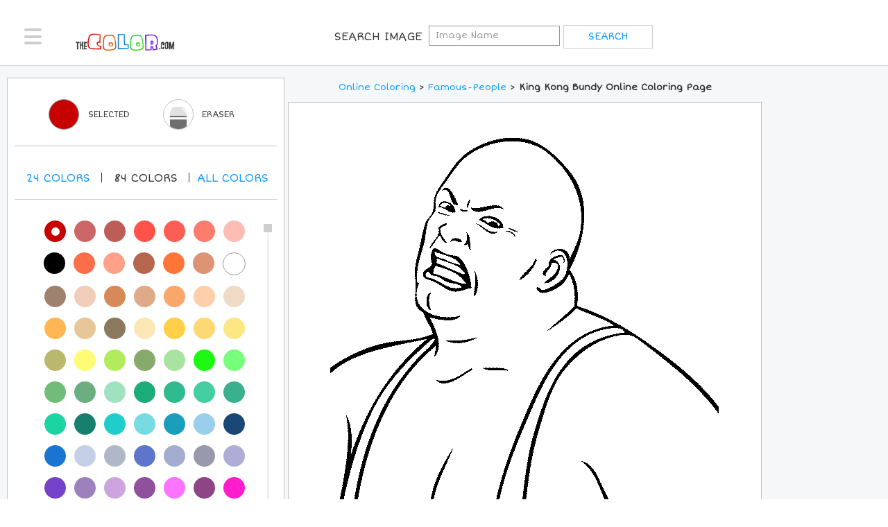

--- FILE ---
content_type: text/plain;charset=UTF-8
request_url: https://c.pub.network/v2/c
body_size: -262
content:
73186f29-1cb0-41d5-97bd-95bcdcfb40c7

--- FILE ---
content_type: text/plain;charset=UTF-8
request_url: https://c.pub.network/v2/c
body_size: -112
content:
2270fbc5-68e5-4e3c-8906-8e42eedd5a0a